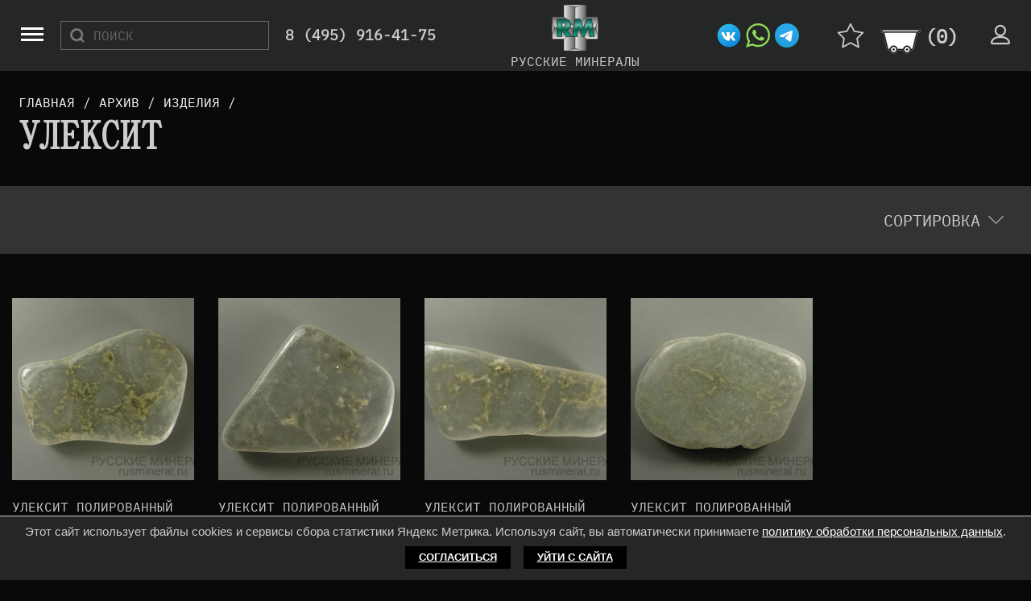

--- FILE ---
content_type: text/html;charset=utf-8
request_url: https://rusmineral.ru/content/uleksit_16_33-22_09_2015.aspx
body_size: 14173
content:
<!doctype html>

<html lang="ru">
    <head>
        <meta charset="UTF-8">
		<title>Улексит в нашем интернет-магазине, офисе и по телефону +7 (495) 916 41 75</title>
		<meta name="viewport" content="width=device-width, initial-scale=1">
		<meta name="keywords" content="Улексит, камни, минералы, метеориты, коллекции минералов">
		<meta name="description" content="У нас вы сможете улексит с доставкой по России. Низкие цены, высокий профессионализм экспертов, высокое качество образцов."> 
		<link rel="shortcut icon" href="/favicon.svg" type="image/svg+xml">
		<meta name="google-site-verification" content="IUk6pfrL2ZUvp5Zd_N0kw3OSbdeuDxyuPFefTPgP6WY"><meta name="yandex-verification" content="52cd95b23c4702f0"><meta name="yandex-verification" content="71fb93cff5876451">
		 <link rel="canonical" href="https://rusmineral.ru/content/uleksit_16_33-22_09_2015.aspx" />
		<script src="/client/lib/custom.js?v=200"></script>
		<link href="/client/lib/styles.css?v=2" rel="stylesheet">
		<meta name="yandex-verification" content="16b46dc0cdc0b328" />
    </head>
    <body>
	
	<div class="header"> 
		<div class="show-menu">
			<span class="menu-global menu-top"></span>
			<span class="menu-global menu-middle"></span>
			<span class="menu-global menu-bottom"></span>
			<div></div>
		</div>
		
		<style>html,body{min-width:962px;}.header{min-width: 962px}</style>
		<form  action="/search/" class="search">
			<input type="text" name="searchQuery" class="searchStr" placeholder="Поиск" /><select name="numType" class="searchOpt">
				<option value="0">Все</option>
				<option value="1">ID</option>
				<option  value="2">Артикул</option>
			  </select><button class="searchBtn" type="submit"><i class="linearicons-magnifier "></i></button>
		</form>
		<div class="contacts">
			<a class="phone" href="tel:+74959164175">8 (495) 916-41-75</a>
			<a class="address" target="_blank" href="https://yandex.ru/maps/213/moscow/?ll=37.659284%2C55.754378&mode=routes&rtext=~55.754378%2C37.659284&rtt=auto&ruri=~ymapsbm1%3A%2F%2Forg%3Foid%3D1137694973&z=16">ул. Верх.Сыромятническая, д.2,<br />ЮЦ "Голден Гросс", салон № 13.</a>
		</div>
    	<div class="mainmenu">
			
			
			
				<div>
					
					<a href="/content/novosti.aspx">Новости</a>
					
				</div>
			
				<div>
					
					
						<a class="showSub" index="2" href="/content/mineraly.aspx">Каталог</a>
						<div index="2" class="sub close">
							<a href="/content/mineraly.aspx">Минералы</a><a href="/content/izdeliya.aspx">Изделия</a><a href="/content/meteority.aspx">Метеориты</a><a href="/content/okamenelosti.aspx">Окаменелости</a><a href="/content/mineralogicheskij-an_18_10-25_05_2020.aspx">Минералогический &quot;антиквариат&quot;</a><a href="/content/kollekcii-mineralov.aspx">Коллекции минералов</a><a href="/content/literatura.aspx">Литература</a><a href="/content/soputstvuyushhie-tovary.aspx">Сопутствующие товары</a>
							</div>
						
				</div>
			
				<div>
					
					<a href="/info/magazin.aspx">Магазин</a>
					
				</div>
			
				<div>
					
					<a href="/content/vystavki.aspx">Выставки</a>
					
				</div>
			
				<div>
					
					<a href="/info/dostavka.aspx">Доставка</a>
					
				</div>
			
				<div>
					
					<a href="/info/kontakty.aspx">Контакты</a>
					
				</div>
			
		</div>
		<a class="logo" href="/"><img src="/client/img/logo.svg" alt="Русские минералы" /><div>Русские минералы</div></a>
		<div class="social">
			<a target="_blank" href="https://vk.com/rusmineral"><img src="/client/img/vk.png"></a>
			<a target="_blank" href="https://wa.me/79850200918"><img src="/client/img/whatsapp.svg"></a>
			<a target="_blank" href="https://t.me/rus_minerals"><img src="/client/img/telegram.svg"></a>
		  </div>
		<div class="action">
			<a class="favStamp" href="/favorit/"></a>
			<a class="basketStamp" href="/basket/">(<span class="basketLabelTotalCount"></span>)</a>
			<a class="login" href="/lk/"></a>
		</div>
		
	</div>
	<div class="content">
		<div class="container">
	
<div class="breadCrum">
	<ul itemscope itemtype="http://schema.org/BreadcrumbList">
		
			
				<li itemprop="itemListElement" itemscope itemtype="http://schema.org/ListItem">
					<a itemprop="item" href="/"><span itemprop="name">Главная</span></a>  <i class="fa fa-angle-double-right"></i> / 
					<meta itemprop="position" content="1" />
				</li>
			
		
			
				<li itemprop="itemListElement" itemscope itemtype="http://schema.org/ListItem">
					<a itemprop="item" href="/content/arxiv.aspx"><span itemprop="name">Архив</span></a>  <i class="fa fa-angle-double-right"></i> / 
					<meta itemprop="position" content="2" />
				</li>
			
		
			
				<li itemprop="itemListElement" itemscope itemtype="http://schema.org/ListItem">
					<a itemprop="item" href="/content/izdeliya-ark.aspx"><span itemprop="name">Изделия</span></a>  <i class="fa fa-angle-double-right"></i> / 
					<meta itemprop="position" content="3" />
				</li>
			
		
			
		
	</ul>
</div>

</div>
<div class="container">
	<h1>Улексит</h1>
</div>


	

<div class="gray">
	<div class="container">
		<div class="filtersBlock">
			
			
			
			
			<span class="show close sorting" cid=".sort">Сортировка</span>
			
		</div>
		
		<div class="sort">
			<span sort="pricedesc" class="sortBtn">Сначала дороже</span> / <span sort="priceasc" class="sortBtn  active">Сначала дешевле</span>
			<span sort="namedesc" class="sortBtn">Я-А</span> / <span sort="nameasc" class="sortBtn ">А-Я</span>
		</div>
		
	</div>
</div>
<div class="row products">
	
	
	<div class="col-25 pcol sm" data-index="1" data-type="">
		<a class="productBlock" href="/mineral/uleksit-polirovannyj-3853.aspx">
			<div class="productImage" style="background-image: url('/upload/items/3853_wm_small.jpg');"></div>
			<div class="productInfo">
				<div class="productName">
					Улексит полированный<br />
					
					<small>(Арт.6438001)</small>
				</div>
					
				<div class="addInfo">
					
					
				</div>
			</div>
			
		</a>
	</div>
	
	
	<div class="col-25 pcol sm" data-index="2" data-type="">
		<a class="productBlock" href="/mineral/uleksit-polirovannyj-3854.aspx">
			<div class="productImage" style="background-image: url('/upload/items/3854_wm_small.jpg');"></div>
			<div class="productInfo">
				<div class="productName">
					Улексит полированный<br />
					
					<small>(Арт.6438001)</small>
				</div>
					
				<div class="addInfo">
					
					
				</div>
			</div>
			
		</a>
	</div>
	
	
	<div class="col-25 pcol sm" data-index="3" data-type="">
		<a class="productBlock" href="/mineral/uleksit-polirovannyj-3855.aspx">
			<div class="productImage" style="background-image: url('/upload/items/3855_wm_small.jpg');"></div>
			<div class="productInfo">
				<div class="productName">
					Улексит полированный<br />
					
					<small>(Арт.6438001)</small>
				</div>
					
				<div class="addInfo">
					
					
				</div>
			</div>
			
		</a>
	</div>
	
	
	<div class="col-25 pcol sm" data-index="4" data-type="">
		<a class="productBlock" href="/mineral/uleksit-polirovannyj-3856.aspx">
			<div class="productImage" style="background-image: url('/upload/items/3856_wm_small.jpg');"></div>
			<div class="productInfo">
				<div class="productName">
					Улексит полированный<br />
					
					<small>(Арт.6438002)</small>
				</div>
					
				<div class="addInfo">
					
					
				</div>
			</div>
			
		</a>
	</div>
	
</div>
	<div class="col-12 paging">
		
	</div>
	<script>
		$(document).ready(function(){
			for (var i = 0; i < basket.basketOrder.length; i++)
			{
				$(".btn.withFav[data-pid=" + basket.basketOrder[i].pid + "]").each(function(){
					disableBtn($(this));
				})
			}
			for (var i = 0; i < favArr.length; i++)
			{
				$(".btn.favBtn[data-pid=" + favArr[i].pid + "]").each(function(){
					$(this).addClass("backAction");
				})
			}
		})
	
		function alignHeight()
		{
			var maxHeight = 0;
			$(".pcol .productInfo").each(function(){
				if ($(this).height() >= maxHeight)
					maxHeight = $(this).height();
			});
			$(".pcol .productInfo").each(function(){
				$(this).height(maxHeight);
			})
		}
		$(document).ready(function () {
			$(window).resize(function () {
				alignHeight();
			});
			setTimeout(function () {
				alignHeight();;
			}, 500)
		})
		var pv = [];
		if ($(".filters").length > 0)
		{	
			for (var i = 0; i < pv.length; i++)
			{
				$("input[lid="+pv[i].value+"]").prop("checked", "checked");
				if (i == pv.length - 1)
					$(".filters").toggle();
			}
		}
		$(".filterReset").click(function(){
			document.cookie = 'filters=;path=/content/uleksit_16_33-22_09_2015.aspx; Expires=Thu, 01 Jan 1970 00:00:01 GMT;';
			document.location.href = '/content/uleksit_16_33-22_09_2015.aspx';
		})
		$(".sortBtn").click(function(){
			var sort = $(this).attr("sort");
			document.cookie = 'sort='+ sort;
			document.location.href = '/content/uleksit_16_33-22_09_2015.aspx';
		})
		$(".filterItems").click(function(){
			var arr = [];
			$(".fcb:checked") .each(function(){
				arr.push({property:$(this).attr("pid"),value:$(this).attr("lid")})
			})
			document.cookie = 'filters=' + encodeURIComponent(JSON.stringify(arr)) + ';path=/content/uleksit_16_33-22_09_2015.aspx';
			document.location.href = '/content/uleksit_16_33-22_09_2015.aspx';
		})
		$(".show").click(function () {
			var thisSpan = $(this);
			$($(this).attr("cid")).animate({
				height: "toggle"
			}, 100, "linear", function () {
				if ($(thisSpan).hasClass("open")) {
					$(thisSpan).removeClass("open");
					$(thisSpan).addClass("close");
	
				}
				else {
					$(thisSpan).removeClass("close");
					$(thisSpan).addClass("open");
					perpareSubCat();
				}
			});
		})
		
	</script>






	</div>
	<div class="footer">
		<div class="container">
			<div class="row nopd">
				
				<div class="col-3">
					<img class="logo" src="/client/img/logo.svg" alt="Русские минералы" />
					<div class="cr">Русские минералы © 2007 - 2025</div>
				</div>
				
				<div class="col-3 cats">
					<a href="/content/mineraly.aspx">Каталог</a>
					<a href="/content/novosti.aspx">Новости</a>
					<a href="/content/vystavki.aspx">Выставки</a>
				</div>
				<div class="col-3 cats">
					<a href="/info/dostavka.aspx">Доставка</a>
					<a href="/info/magazin.aspx">О нас</a>
					<a href="/info/kontakty.aspx">Контакты</a>
				</div>
				<div class="col-3 cb">
					<div class="contacts">
						<a href="tel:84959164175"> 8 (495) 916 41-75</a>
						<a href="tel:84992640551"> 8 (499) 264-05-51</a>
						<a href="mailto:info@rusmineral.ru">info@rusmineral.ru</a> 
					</div>
					<div class="links">
						<a target="_blank" href="/content/stati.aspx">Статьи</a>
						<a target="_blank" href="/content/dokumenty.aspx">Документация</a>
						<a target="_blank" href="/info/soglasie-na-obrabotku.aspx">Согласие на обработку персональных данных</a> 
						<a target="_blank" href="/info/politika-konfidencialnosti.aspx">Политика конфиденциальности</a> 
					</div>
				</div>
				
			</div>
		</div>
	</div>
	<br />
  <!--LiveInternet counter--><script type="text/javascript"><!--
                    document.write("<a href='http://www.liveinternet.ru/click' "+
                    "target=_blank><img src='//counter.yadro.ru/hit?t21.18;r"+
                    escape(document.referrer)+((typeof(screen)=="undefined")?"":
                    ";s"+screen.width+"*"+screen.height+"*"+(screen.colorDepth?
                    screen.colorDepth:screen.pixelDepth))+";u"+escape(document.URL)+
                    ";"+Math.random()+
                    "' alt='' title='LiveInternet: показано число просмотров за 24"+
                    " часа, посетителей за 24 часа и за сегодня' "+
                    "border='0' width='88' height='31'><\/a>")
                    //--></script><!--/LiveInternet--><!-- Yandex.Metrika counter -->
<script type="text/javascript" >
   (function(m,e,t,r,i,k,a){m[i]=m[i]||function(){(m[i].a=m[i].a||[]).push(arguments)};
   m[i].l=1*new Date();k=e.createElement(t),a=e.getElementsByTagName(t)[0],k.async=1,k.src=r,a.parentNode.insertBefore(k,a)})
   (window, document, "script", "https://mc.yandex.ru/metrika/tag.js", "ym");

   ym(88978762, "init", {
        clickmap:true,
        trackLinks:true,
        accurateTrackBounce:true
   });
</script>
<noscript><div><img src="https://mc.yandex.ru/watch/88978762" style="position:absolute; left:-9999px;" alt="" /></div></noscript>
<!-- /Yandex.Metrika counter -->
  

	<div class="cookie_notice">Этот сайт использует файлы cookies и сервисы сбора статистики Яндекс Метрика. Используя сайт, вы автоматически принимаете <a style="color:#fff;text-decoration: underline;" href="/info/politika-konfidencialnosti.aspx"> политику обработки персональных данных</a>.
		<div>
        	<a class="cookie_btn" id="cookie_close" href="#close">Согласиться</a>
			<a class="cookie_btn" href="https://ya.ru">Уйти с сайта</a>
	 	</div> 
	</div>
</body>
</html>




--- FILE ---
content_type: image/svg+xml
request_url: https://rusmineral.ru/client/img/logo.svg
body_size: 10430
content:
<?xml version="1.0" encoding="UTF-8" standalone="no"?>
<!-- Creator: CorelDRAW 2020 (64-Bit) -->

<svg
   xmlns:dc="http://purl.org/dc/elements/1.1/"
   xmlns:cc="http://creativecommons.org/ns#"
   xmlns:rdf="http://www.w3.org/1999/02/22-rdf-syntax-ns#"
   xmlns:svg="http://www.w3.org/2000/svg"
   xmlns="http://www.w3.org/2000/svg"
   xmlns:xlink="http://www.w3.org/1999/xlink"
   xmlns:sodipodi="http://sodipodi.sourceforge.net/DTD/sodipodi-0.dtd"
   xmlns:inkscape="http://www.inkscape.org/namespaces/inkscape"
   xml:space="preserve"
   width="63mm"
   height="64mm"
   version="1.1"
   style="clip-rule:evenodd;fill-rule:evenodd;image-rendering:optimizeQuality;shape-rendering:geometricPrecision;text-rendering:geometricPrecision"
   viewBox="0 0 6300 6400"
   id="svg63"
   sodipodi:docname="logo.svg"
   inkscape:version="0.92.4 (5da689c313, 2019-01-14)"><metadata
   id="metadata67"><rdf:RDF><cc:Work
       rdf:about=""><dc:format>image/svg+xml</dc:format><dc:type
         rdf:resource="http://purl.org/dc/dcmitype/StillImage" /><dc:title></dc:title></cc:Work></rdf:RDF></metadata><sodipodi:namedview
   pagecolor="#ffffff"
   bordercolor="#666666"
   borderopacity="1"
   objecttolerance="10"
   gridtolerance="10"
   guidetolerance="10"
   inkscape:pageopacity="0"
   inkscape:pageshadow="2"
   inkscape:window-width="1920"
   inkscape:window-height="1017"
   id="namedview65"
   showgrid="false"
   inkscape:zoom="0.84096521"
   inkscape:cx="527.23457"
   inkscape:cy="371.18372"
   inkscape:window-x="1912"
   inkscape:window-y="-8"
   inkscape:window-maximized="1"
   inkscape:current-layer="svg63" />
 <defs
   id="defs27">
  <style
   type="text/css"
   id="style2">
   <![CDATA[
    .str0 {stroke:#2D2C2A;stroke-width:7.62;stroke-miterlimit:22.9256}
    .str1 {stroke:#1E6445;stroke-width:7.62;stroke-miterlimit:22.9256}
    .fil0 {fill:#2D2C2A}
    .fil11 {fill:#1E6445}
    .fil5 {fill:url(#id0)}
    .fil1 {fill:url(#id1)}
    .fil8 {fill:url(#id2)}
    .fil3 {fill:url(#id3)}
    .fil7 {fill:url(#id4)}
    .fil2 {fill:url(#id5)}
    .fil6 {fill:url(#id6)}
    .fil4 {fill:url(#id7)}
    .fil10 {fill:url(#id8)}
    .fil9 {fill:url(#id9)}
    .fil12 {fill:url(#id10)}
   ]]>
  </style>
  <linearGradient
   id="id0"
   gradientUnits="userSpaceOnUse"
   x1="10352.41"
   y1="16129.16"
   x2="10352.41"
   y2="15823.36">
   <stop
   offset="0"
   style="stop-opacity:1; stop-color:#E7E6E6"
   id="stop4" />
   <stop
   offset="1"
   style="stop-opacity:1; stop-color:#616161"
   id="stop6" />
  </linearGradient>
  <linearGradient
   id="id1"
   gradientUnits="userSpaceOnUse"
   xlink:href="#id0"
   x1="10352.41"
   y1="10053.14"
   x2="10352.41"
   y2="10358.88">
  </linearGradient>
  <linearGradient
   id="id2"
   gradientUnits="userSpaceOnUse"
   xlink:href="#id0"
   x1="7377.4302"
   y1="13093.8"
   x2="7679.7598"
   y2="13093.8">
  </linearGradient>
  <linearGradient
   id="id3"
   gradientUnits="userSpaceOnUse"
   xlink:href="#id0"
   x1="13323.74"
   y1="13093.8"
   x2="13022.83"
   y2="13093.8">
  </linearGradient>
  <linearGradient
   id="id4"
   gradientUnits="userSpaceOnUse"
   xlink:href="#id0"
   x1="8919.0498"
   y1="14648.04"
   x2="10329.14"
   y2="14648.04">
  </linearGradient>
  <linearGradient
   id="id5"
   gradientUnits="userSpaceOnUse"
   xlink:href="#id0"
   x1="12916.201"
   y1="7963.96"
   x2="14958.235"
   y2="7963.96"
   gradientTransform="scale(0.69053199,1.4481588)">
  </linearGradient>
  <linearGradient
   id="id6"
   gradientUnits="userSpaceOnUse"
   xlink:href="#id0"
   x1="10374.44"
   y1="14648.04"
   x2="11785.77"
   y2="14648.04">
  </linearGradient>
  <linearGradient
   id="id7"
   gradientUnits="userSpaceOnUse"
   xlink:href="#id0"
   x1="8288.835"
   y1="18704.512"
   x2="8288.835"
   y2="16661.57"
   gradientTransform="scale(1.4309418,0.69884045)">
  </linearGradient>
  <linearGradient
   id="id8"
   gradientUnits="userSpaceOnUse"
   xlink:href="#id0"
   x1="8840.3701"
   y1="13071.47"
   x2="8840.3701"
   y2="11643.78">
  </linearGradient>
  <linearGradient
   id="id9"
   gradientUnits="userSpaceOnUse"
   xlink:href="#id0"
   x1="8840.3701"
   y1="14543.84"
   x2="8840.3701"
   y2="13116.21">
  </linearGradient>
  <linearGradient
   id="id10"
   gradientUnits="userSpaceOnUse"
   x1="10419.06"
   y1="11992.1"
   x2="10419.06"
   y2="14175.35">
   <stop
   offset="0"
   style="stop-opacity:1; stop-color:#005656"
   id="stop18" />
   <stop
   offset="0.34902"
   style="stop-opacity:1; stop-color:#5FB8A6"
   id="stop20" />
   <stop
   offset="0.611765"
   style="stop-opacity:1; stop-color:#00624B"
   id="stop22" />
   <stop
   offset="1"
   style="stop-opacity:1; stop-color:#1A9D83"
   id="stop24" />
  </linearGradient>
 <linearGradient
   inkscape:collect="always"
   xlink:href="#id0"
   id="linearGradient877"
   gradientUnits="userSpaceOnUse"
   x1="15017.235"
   y1="7967.4609"
   x2="17060.168"
   y2="7967.4609"
   gradientTransform="scale(0.69083554,1.4475225)" /><linearGradient
   inkscape:collect="always"
   xlink:href="#id0"
   id="linearGradient879"
   gradientUnits="userSpaceOnUse"
   x1="8288.6035"
   y1="20811.971"
   x2="8288.6035"
   y2="18769.088"
   gradientTransform="scale(1.4309819,0.69882087)" /><linearGradient
   inkscape:collect="always"
   xlink:href="#id0"
   id="linearGradient881"
   gradientUnits="userSpaceOnUse"
   x1="10352.41"
   y1="16129.16"
   x2="10352.41"
   y2="15823.36" /></defs>
 <g
   id="Слой_x0020_1"
   transform="translate(-7204.7671,-9834.3217)">
  <metadata
   id="CorelCorpID_0Corel-Layer" />
  <polygon
   class="fil0"
   points="11919.81,16187.56 11244.02,16244.69 9482.86,16244.69 8807.24,16187.56 8808.5,14657.93 7320.98,14659.2 7264.51,13980.78 7264.51,12187.84 7320.98,11509.48 8808.5,11510.75 8807.24,9988.61 9483.98,9931.42 11242.91,9931.42 11919.81,9988.61 11918.53,11510.75 13399.93,11509.48 13455.12,12182.89 13455.12,13985.64 13399.93,14659.2 11918.53,14657.93 "
   id="polygon30"
   style="fill:#2d2c2a" />
  <polygon
   class="fil1"
   points="9536.82,10053.14 10352.49,10358.88 11168,10053.14 "
   id="polygon32"
   style="fill:url(#id1)" />
  <polygon
   class="fil2"
   points="11785.77,10102.84 11784.65,11602.84 10384.22,13011.68 10374.44,10404.83 11233.13,10054.49 "
   id="polygon34"
   style="fill:url(#linearGradient877)" />
  <polygon
   class="fil2"
   points="8919.05,10102.84 8919.05,11602.84 10319.51,13011.68 10329.14,10404.83 9471.83,10054.49 "
   id="polygon36"
   style="fill:url(#id5)" />
  <polygon
   class="fil3"
   points="13323.74,12268.77 13022.83,13095.09 13323.74,13918.85 "
   id="polygon38"
   style="fill:url(#id3)" />
  <polygon
   class="fil4"
   points="13275.8,14543.84 11793.03,14542.56 10399.17,13125.97 12976.02,13116.23 13322.5,13984.66 "
   id="polygon40"
   style="fill:url(#linearGradient879)" />
  <polygon
   class="fil4"
   points="13275.8,11643.78 11793.03,11645.05 10399.17,13060.45 12976.02,13071.47 13322.5,12202.96 "
   id="polygon42"
   style="fill:url(#id7)" />
  <polygon
   class="fil5"
   points="9536.82,16129.16 10352.49,15823.36 11168,16129.16 "
   id="polygon44"
   style="fill:url(#linearGradient881)" />
  <polygon
   class="fil6"
   points="11785.77,16079.4 11784.65,14579.46 10384.22,13169.43 10374.44,15777.48 11233.13,16126.64 "
   id="polygon46"
   style="fill:url(#id6)" />
  <polygon
   class="fil7"
   points="8919.05,16079.4 8919.05,14579.46 10319.51,13169.43 10329.14,15777.48 9471.83,16126.64 "
   id="polygon48"
   style="fill:url(#id4)" />
  <polygon
   class="fil8"
   points="7377.43,12268.77 7679.76,13095.09 7377.43,13918.85 "
   id="polygon50"
   style="fill:url(#id2)" />
  <polygon
   class="fil9"
   points="7426.64,14543.84 8908.16,14542.56 10302.04,13125.97 7725.03,13116.23 7378.69,13984.66 "
   id="polygon52"
   style="fill:url(#id9)" />
  <polygon
   class="fil10"
   points="7426.64,11643.78 8908.16,11645.05 10302.04,13060.45 7725.03,13071.47 7378.69,12202.96 "
   id="polygon54"
   style="fill:url(#id8)" />
  <path
   class="fil0 str0"
   d="m 9963.1,14228.04 391.76,-2338.39 h 670.58 l 411.47,1099.62 433.69,-1099.62 h 675.62 l 353.77,2388.11 h -706.38 l -142.44,-1128.23 -466.67,1128.23 h -313.35 l -445.72,-1128.23 -164.77,1128.23 H 9122.97 l -438.59,-766.59 h -17.18 v 766.59 h -703.86 v -2388.11 h 1065 c 243.2,0 477.87,65.88 633.84,264.68 114.2,144.13 167.17,329.28 167.17,511.94 0,196.25 -54.1,416.24 -194.27,557.75 -71.16,72.1 -164.51,119.32 -260.25,150.42 z M 8667.2,12462.53 v 0 475.77 h 146.05 c 68.9,0 168.42,-8.7 221.26,-60.88 45.42,-44.67 68.75,-114.3 68.75,-177.64 0,-63.34 -22.22,-132.91 -68.75,-176.45 -54.1,-50.89 -151.1,-60.8 -221.26,-60.8 z"
   id="path56"
   inkscape:connector-curvature="0"
   style="fill:#2d2c2a;stroke:#2d2c2a;stroke-width:7.61999989;stroke-miterlimit:22.92560005" />
  <path
   class="fil11 str1"
   d="m 9879.65,14215.61 h -721.04 l -438.57,-766.66 h -114.35 v 766.66 h -580.85 v -2263.75 h 1003.5 c 264.03,0 459.27,80.72 585.91,240.92 101.89,129.3 153.59,299.44 153.59,473.49 0,201.2 -58.96,395.11 -176.94,514.35 -74.91,75.78 -184.21,128.02 -316.99,157.77 z m -714.89,-1515.83 v 0 c 0,-80.72 -29.49,-166.54 -87.23,-221.12 -54.07,-52.24 -143.67,-78.32 -264.28,-78.32 h -207.56 v 600.16 h 207.56 c 123,0 210.21,-26.15 264.28,-78.33 57.74,-55.91 87.23,-141.58 87.23,-222.39 z m 3663.95,1515.83 v 0 h -581.02 l -164.65,-1303.39 -540.32,1303.39 h -229.79 l -515.88,-1303.39 -189.09,1303.39 h -579.72 l 378.21,-2263.75 h 577.48 l 451.87,1208.89 476.59,-1208.89 h 580.87 z"
   id="path58"
   inkscape:connector-curvature="0"
   style="fill:#1e6445;stroke:#1e6445;stroke-width:7.61999989;stroke-miterlimit:22.92560005" />
  <path
   class="fil12"
   d="m 9798.77,14175.36 -596.1,-863.25 58.08,-13.02 c 106.36,-23.82 219.09,-67.69 297.46,-146.94 120.83,-122.17 165.28,-318.3 165.28,-485.88 0,-159.35 -45.67,-322.69 -144.89,-448.38 -136.6,-173.03 -343.71,-225.78 -554.82,-225.78 h -963.72 v 2183.25 h 501.28 v -766.66 h 177.08 l 438.57,766.66 z m -598.79,-1475.58 c 0,91.34 -33.49,187.65 -99.52,251.49 -75.72,73.21 -191.44,89.47 -291.77,89.47 h -247.35 v -680.65 h 247.35 c 99.66,0 216.11,17.18 291.6,89.31 66.09,63.14 99.69,159.5 99.69,250.38 z m 3577.97,1475.58 -323.52,-2183.25 h -519.64 l -504.54,1279.8 -478.37,-1279.8 h -516.37 l -364.76,2183.25 h 498.27 l 205.54,-1416.73 560.74,1416.73 h 176.4 l 587.44,-1417.06 179.02,1417.06 z"
   id="path60"
   inkscape:connector-curvature="0"
   style="fill:url(#id10)" />
 </g>
</svg>